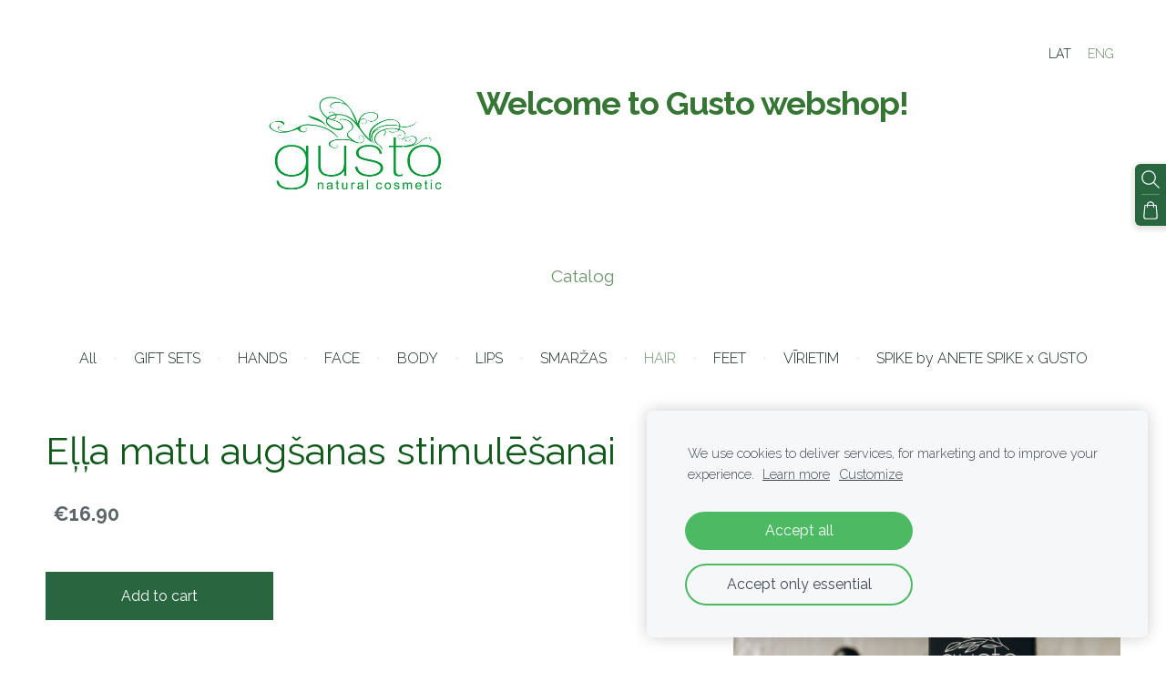

--- FILE ---
content_type: application/javascript; charset=utf-8
request_url: https://spark.engaga.com/frontend/16db27505ecdcb994603cf0b4216ba5f/settings.js?callback=callback&_=1769817066344
body_size: 349
content:
callback({ "forms": [
    {
        "host": "www.gusto.lv",
        "user_id": "16db27505ecdcb994603cf0b4216ba5f",
        "campaign_uid": "31a95d59346244ae5c350787a5c79b04",
        "campaign_id": "30f564c649ed18c9f05530f244a6b236",
        "dialog_type": "topbar",
        "position_on_screen": "top",
        "show_brand_link": 1,
        "show_on_load": 1,
        "show_on_exit": 0,
        "show_on_scroll_down": 0,
        "show_after_delay": 0,
        "dont_show_again": 0,
        "dont_show_first_time": 0,
        "close_action": "close",
        "close_redirect_url": "",
        "close_redirect_new_tab": 0,
        "tracking_on_show": "",
        "tracking_on_complete": "",
        "scroll_percent": 50,
        "msg_field_required": "Please fill in the required field.",
        "msg_email_required": "Please enter a valid email address.",
        "animation": "zoomin",
        "published": 0,
        "template_type": "regular",
        "template_style": "topbar",
        "url_display_on": [],
        "url_display_off": []
    }
]});

--- FILE ---
content_type: image/svg+xml
request_url: https://dss4hwpyv4qfp.cloudfront.net/libs/js/sharebuttons/icons/facebook.svg
body_size: 484
content:
<?xml version="1.0" encoding="utf-8"?>


<!-- The icon can be used freely in both personal and commercial projects with no attribution required, but always appreciated. 
You may NOT sub-license, resell, rent, redistribute or otherwise transfer the icon without express written permission from iconmonstr.com -->


<!DOCTYPE svg PUBLIC "-//W3C//DTD SVG 1.1//EN" "http://www.w3.org/Graphics/SVG/1.1/DTD/svg11.dtd">

<svg version="1.1" xmlns="http://www.w3.org/2000/svg" xmlns:xlink="http://www.w3.org/1999/xlink" x="0px" y="0px"

	 width="512px" height="512px" viewBox="0 0 512 512" enable-background="new 0 0 512 512" xml:space="preserve">

<path style="fill:#FFFFFF" id="facebook-icon" d="M204.067,184.692h-43.144v70.426h43.144V462h82.965V254.238h57.882l6.162-69.546h-64.044

	c0,0,0-25.97,0-39.615c0-16.398,3.302-22.89,19.147-22.89c12.766,0,44.896,0,44.896,0V50c0,0-47.326,0-57.441,0

	c-61.734,0-89.567,27.179-89.567,79.231C204.067,174.566,204.067,184.692,204.067,184.692z"/>

</svg>

